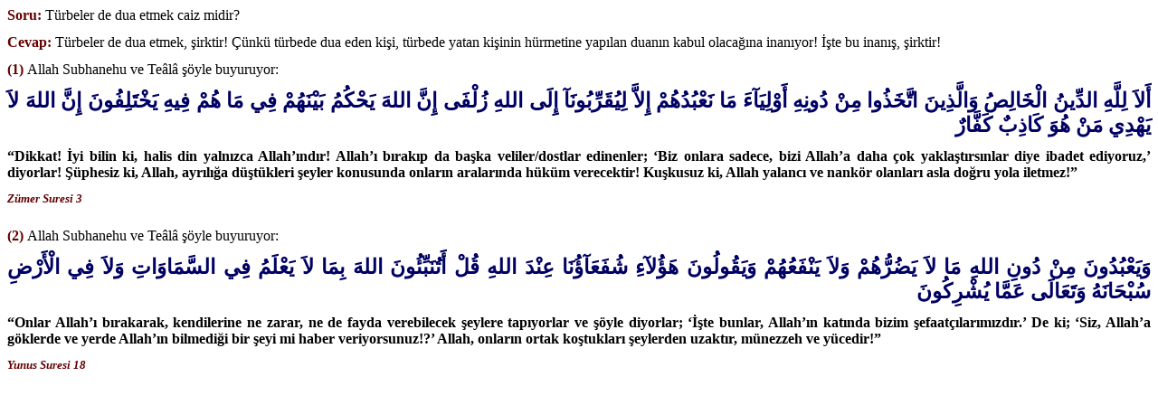

--- FILE ---
content_type: text/html
request_url: https://sahihhadisler.com/assets/uploads/files/94147-tuerbeler-de-dua-etmek-caiz-midir.htm
body_size: 21121
content:
<html>

<head>
<meta http-equiv=Content-Type content="text/html; charset=Windows-1254">
<meta name=Generator content="Microsoft Word 14 (filtered)">
<title>Mustafa Kurudirek</title>
<style>
<!--
 /* Font Definitions */
 @font-face
	{font-family:Sylfaen;
	panose-1:1 10 5 2 5 3 6 3 3 3;}
@font-face
	{font-family:Sylfaen;
	panose-1:1 10 5 2 5 3 6 3 3 3;}
@font-face
	{font-family:Tahoma;
	panose-1:2 11 6 4 3 5 4 4 2 4;}
@font-face
	{font-family:"Traditional Arabic";
	panose-1:2 2 6 3 5 4 5 2 3 4;}
 /* Style Definitions */
 p.MsoNormal, li.MsoNormal, div.MsoNormal
	{margin-top:0cm;
	margin-right:0cm;
	margin-bottom:9.0pt;
	margin-left:0cm;
	text-align:justify;
	font-size:12.0pt;
	font-family:"Tahoma","sans-serif";}
h1
	{mso-style-link:"Başlık 1 Char";
	margin-top:12.0pt;
	margin-right:0cm;
	margin-bottom:18.0pt;
	margin-left:0cm;
	text-align:center;
	page-break-after:avoid;
	direction:rtl;
	unicode-bidi:embed;
	font-size:17.0pt;
	font-family:"Times New Roman","serif";
	color:#000064;
	font-weight:bold;}
h2
	{mso-style-link:"Başlık 2 Char";
	margin-top:0cm;
	margin-right:0cm;
	margin-bottom:9.0pt;
	margin-left:0cm;
	text-align:justify;
	page-break-after:avoid;
	font-size:12.0pt;
	font-family:"Tahoma","sans-serif";
	color:#640000;
	font-weight:bold;}
h3
	{margin-top:0cm;
	margin-right:0cm;
	margin-bottom:18.0pt;
	margin-left:0cm;
	text-align:center;
	page-break-after:avoid;
	font-size:16.0pt;
	font-family:"Tahoma","sans-serif";
	color:#640000;
	font-weight:bold;}
h4
	{margin-top:18.0pt;
	margin-right:0cm;
	margin-bottom:9.0pt;
	margin-left:0cm;
	text-align:justify;
	page-break-after:avoid;
	font-size:13.0pt;
	font-family:"Tahoma","sans-serif";
	color:#003200;
	font-weight:bold;
	font-style:italic;}
h5
	{margin-top:12.0pt;
	margin-right:0cm;
	margin-bottom:3.0pt;
	margin-left:0cm;
	text-align:justify;
	font-size:13.0pt;
	font-family:"Tahoma","sans-serif";
	font-weight:bold;
	font-style:italic;}
h6
	{margin-top:12.0pt;
	margin-right:0cm;
	margin-bottom:3.0pt;
	margin-left:0cm;
	text-align:justify;
	font-size:11.0pt;
	font-family:"Times New Roman","serif";
	font-weight:bold;}
p.MsoHeading7, li.MsoHeading7, div.MsoHeading7
	{margin-top:12.0pt;
	margin-right:0cm;
	margin-bottom:3.0pt;
	margin-left:0cm;
	text-align:justify;
	font-size:12.0pt;
	font-family:"Times New Roman","serif";}
p.MsoHeading8, li.MsoHeading8, div.MsoHeading8
	{margin-top:12.0pt;
	margin-right:0cm;
	margin-bottom:3.0pt;
	margin-left:0cm;
	text-align:justify;
	font-size:12.0pt;
	font-family:"Times New Roman","serif";
	font-style:italic;}
p.MsoHeading9, li.MsoHeading9, div.MsoHeading9
	{margin-top:12.0pt;
	margin-right:0cm;
	margin-bottom:3.0pt;
	margin-left:0cm;
	text-align:justify;
	font-size:11.0pt;
	font-family:"Arial","sans-serif";}
p.MsoIndex1, li.MsoIndex1, div.MsoIndex1
	{mso-style-link:"Dizin 1 Char";
	margin-top:0cm;
	margin-right:0cm;
	margin-bottom:9.0pt;
	margin-left:0cm;
	text-align:justify;
	font-size:12.0pt;
	font-family:"Tahoma","sans-serif";
	font-weight:bold;}
p.MsoIndex2, li.MsoIndex2, div.MsoIndex2
	{margin-top:12.0pt;
	margin-right:0cm;
	margin-bottom:9.0pt;
	margin-left:0cm;
	text-align:justify;
	font-size:12.0pt;
	font-family:"Tahoma","sans-serif";
	color:maroon;
	font-weight:bold;}
p.MsoIndex3, li.MsoIndex3, div.MsoIndex3
	{mso-style-link:"Dizin 3 Char";
	margin-top:0cm;
	margin-right:0cm;
	margin-bottom:9.0pt;
	margin-left:0cm;
	text-align:justify;
	font-size:9.5pt;
	font-family:"Tahoma","sans-serif";
	font-weight:bold;}
p.MsoIndex4, li.MsoIndex4, div.MsoIndex4
	{mso-style-link:"Dizin 4 Char";
	margin-top:0cm;
	margin-right:0cm;
	margin-bottom:9.0pt;
	margin-left:0cm;
	text-align:justify;
	font-size:12.0pt;
	font-family:"Tahoma","sans-serif";
	font-style:italic;}
p.MsoIndex5, li.MsoIndex5, div.MsoIndex5
	{margin-top:0cm;
	margin-right:0cm;
	margin-bottom:18.0pt;
	margin-left:0cm;
	text-align:justify;
	font-size:10.0pt;
	font-family:"Tahoma","sans-serif";
	color:#640000;
	font-weight:bold;
	font-style:italic;}
p.MsoIndex6, li.MsoIndex6, div.MsoIndex6
	{margin-top:6.0pt;
	margin-right:0cm;
	margin-bottom:9.0pt;
	margin-left:0cm;
	text-align:justify;
	direction:rtl;
	unicode-bidi:embed;
	font-size:17.0pt;
	font-family:"Times New Roman","serif";
	color:#000064;
	font-weight:bold;}
p.MsoNormalIndent, li.MsoNormalIndent, div.MsoNormalIndent
	{margin-top:0cm;
	margin-right:0cm;
	margin-bottom:9.0pt;
	margin-left:35.4pt;
	text-align:justify;
	font-size:12.0pt;
	font-family:"Tahoma","sans-serif";}
p.MsoFootnoteText, li.MsoFootnoteText, div.MsoFootnoteText
	{mso-style-link:"Dipnot Metni Char";
	margin-top:0cm;
	margin-right:0cm;
	margin-bottom:9.0pt;
	margin-left:0cm;
	text-align:justify;
	font-size:12.0pt;
	font-family:"Sylfaen","serif";}
p.MsoHeader, li.MsoHeader, div.MsoHeader
	{margin-top:0cm;
	margin-right:0cm;
	margin-bottom:9.0pt;
	margin-left:0cm;
	text-align:justify;
	font-size:12.0pt;
	font-family:"Tahoma","sans-serif";}
p.MsoEnvelopeAddress, li.MsoEnvelopeAddress, div.MsoEnvelopeAddress
	{margin-top:0cm;
	margin-right:0cm;
	margin-bottom:9.0pt;
	margin-left:144.0pt;
	text-align:justify;
	font-size:12.0pt;
	font-family:"Arial","sans-serif";}
p.MsoEnvelopeReturn, li.MsoEnvelopeReturn, div.MsoEnvelopeReturn
	{margin-top:0cm;
	margin-right:0cm;
	margin-bottom:9.0pt;
	margin-left:0cm;
	text-align:justify;
	font-size:10.0pt;
	font-family:"Arial","sans-serif";}
span.MsoFootnoteReference
	{vertical-align:super;}
p.MsoList, li.MsoList, div.MsoList
	{margin-top:0cm;
	margin-right:0cm;
	margin-bottom:9.0pt;
	margin-left:14.15pt;
	text-align:justify;
	text-indent:-14.15pt;
	font-size:12.0pt;
	font-family:"Tahoma","sans-serif";}
p.MsoListBullet, li.MsoListBullet, div.MsoListBullet
	{margin-top:0cm;
	margin-right:0cm;
	margin-bottom:9.0pt;
	margin-left:18.0pt;
	text-align:justify;
	text-indent:-18.0pt;
	font-size:12.0pt;
	font-family:"Tahoma","sans-serif";}
p.MsoListNumber, li.MsoListNumber, div.MsoListNumber
	{margin-top:0cm;
	margin-right:0cm;
	margin-bottom:9.0pt;
	margin-left:18.0pt;
	text-align:justify;
	text-indent:-18.0pt;
	font-size:12.0pt;
	font-family:"Tahoma","sans-serif";}
p.MsoList2, li.MsoList2, div.MsoList2
	{margin-top:0cm;
	margin-right:0cm;
	margin-bottom:9.0pt;
	margin-left:28.3pt;
	text-align:justify;
	text-indent:-14.15pt;
	font-size:12.0pt;
	font-family:"Tahoma","sans-serif";}
p.MsoList3, li.MsoList3, div.MsoList3
	{margin-top:0cm;
	margin-right:0cm;
	margin-bottom:9.0pt;
	margin-left:42.45pt;
	text-align:justify;
	text-indent:-14.15pt;
	font-size:12.0pt;
	font-family:"Tahoma","sans-serif";}
p.MsoList4, li.MsoList4, div.MsoList4
	{margin-top:0cm;
	margin-right:0cm;
	margin-bottom:9.0pt;
	margin-left:56.6pt;
	text-align:justify;
	text-indent:-14.15pt;
	font-size:12.0pt;
	font-family:"Tahoma","sans-serif";}
p.MsoList5, li.MsoList5, div.MsoList5
	{margin-top:0cm;
	margin-right:0cm;
	margin-bottom:9.0pt;
	margin-left:70.75pt;
	text-align:justify;
	text-indent:-14.15pt;
	font-size:12.0pt;
	font-family:"Tahoma","sans-serif";}
p.MsoListBullet2, li.MsoListBullet2, div.MsoListBullet2
	{margin-top:0cm;
	margin-right:0cm;
	margin-bottom:9.0pt;
	margin-left:32.15pt;
	text-align:justify;
	text-indent:-18.0pt;
	font-size:12.0pt;
	font-family:"Tahoma","sans-serif";}
p.MsoListBullet3, li.MsoListBullet3, div.MsoListBullet3
	{margin-top:0cm;
	margin-right:0cm;
	margin-bottom:9.0pt;
	margin-left:46.3pt;
	text-align:justify;
	text-indent:-18.0pt;
	font-size:12.0pt;
	font-family:"Tahoma","sans-serif";}
p.MsoListBullet4, li.MsoListBullet4, div.MsoListBullet4
	{margin-top:0cm;
	margin-right:0cm;
	margin-bottom:9.0pt;
	margin-left:60.45pt;
	text-align:justify;
	text-indent:-18.0pt;
	font-size:12.0pt;
	font-family:"Tahoma","sans-serif";}
p.MsoListBullet5, li.MsoListBullet5, div.MsoListBullet5
	{margin-top:0cm;
	margin-right:0cm;
	margin-bottom:9.0pt;
	margin-left:74.6pt;
	text-align:justify;
	text-indent:-18.0pt;
	font-size:12.0pt;
	font-family:"Tahoma","sans-serif";}
p.MsoListNumber2, li.MsoListNumber2, div.MsoListNumber2
	{margin-top:0cm;
	margin-right:0cm;
	margin-bottom:9.0pt;
	margin-left:32.15pt;
	text-align:justify;
	text-indent:-18.0pt;
	font-size:12.0pt;
	font-family:"Tahoma","sans-serif";}
p.MsoListNumber3, li.MsoListNumber3, div.MsoListNumber3
	{margin-top:0cm;
	margin-right:0cm;
	margin-bottom:9.0pt;
	margin-left:46.3pt;
	text-align:justify;
	text-indent:-18.0pt;
	font-size:12.0pt;
	font-family:"Tahoma","sans-serif";}
p.MsoListNumber4, li.MsoListNumber4, div.MsoListNumber4
	{margin-top:0cm;
	margin-right:0cm;
	margin-bottom:9.0pt;
	margin-left:60.45pt;
	text-align:justify;
	text-indent:-18.0pt;
	font-size:12.0pt;
	font-family:"Tahoma","sans-serif";}
p.MsoListNumber5, li.MsoListNumber5, div.MsoListNumber5
	{margin-top:0cm;
	margin-right:0cm;
	margin-bottom:9.0pt;
	margin-left:74.6pt;
	text-align:justify;
	text-indent:-18.0pt;
	font-size:12.0pt;
	font-family:"Tahoma","sans-serif";}
p.MsoTitle, li.MsoTitle, div.MsoTitle
	{margin-top:12.0pt;
	margin-right:0cm;
	margin-bottom:3.0pt;
	margin-left:0cm;
	text-align:center;
	font-size:16.0pt;
	font-family:"Arial","sans-serif";
	font-weight:bold;}
p.MsoClosing, li.MsoClosing, div.MsoClosing
	{margin-top:0cm;
	margin-right:0cm;
	margin-bottom:9.0pt;
	margin-left:212.6pt;
	text-align:justify;
	font-size:12.0pt;
	font-family:"Tahoma","sans-serif";}
p.MsoSignature, li.MsoSignature, div.MsoSignature
	{margin-top:0cm;
	margin-right:0cm;
	margin-bottom:9.0pt;
	margin-left:212.6pt;
	text-align:justify;
	font-size:12.0pt;
	font-family:"Tahoma","sans-serif";}
p.MsoBodyText, li.MsoBodyText, div.MsoBodyText
	{margin-top:0cm;
	margin-right:0cm;
	margin-bottom:6.0pt;
	margin-left:0cm;
	text-align:justify;
	font-size:12.0pt;
	font-family:"Tahoma","sans-serif";}
p.MsoBodyTextIndent, li.MsoBodyTextIndent, div.MsoBodyTextIndent
	{margin-top:0cm;
	margin-right:0cm;
	margin-bottom:6.0pt;
	margin-left:14.15pt;
	text-align:justify;
	font-size:12.0pt;
	font-family:"Tahoma","sans-serif";}
p.MsoListContinue, li.MsoListContinue, div.MsoListContinue
	{margin-top:0cm;
	margin-right:0cm;
	margin-bottom:6.0pt;
	margin-left:14.15pt;
	text-align:justify;
	font-size:12.0pt;
	font-family:"Tahoma","sans-serif";}
p.MsoListContinue2, li.MsoListContinue2, div.MsoListContinue2
	{margin-top:0cm;
	margin-right:0cm;
	margin-bottom:6.0pt;
	margin-left:28.3pt;
	text-align:justify;
	font-size:12.0pt;
	font-family:"Tahoma","sans-serif";}
p.MsoListContinue3, li.MsoListContinue3, div.MsoListContinue3
	{margin-top:0cm;
	margin-right:0cm;
	margin-bottom:6.0pt;
	margin-left:42.45pt;
	text-align:justify;
	font-size:12.0pt;
	font-family:"Tahoma","sans-serif";}
p.MsoListContinue4, li.MsoListContinue4, div.MsoListContinue4
	{margin-top:0cm;
	margin-right:0cm;
	margin-bottom:6.0pt;
	margin-left:56.6pt;
	text-align:justify;
	font-size:12.0pt;
	font-family:"Tahoma","sans-serif";}
p.MsoListContinue5, li.MsoListContinue5, div.MsoListContinue5
	{margin-top:0cm;
	margin-right:0cm;
	margin-bottom:6.0pt;
	margin-left:70.75pt;
	text-align:justify;
	font-size:12.0pt;
	font-family:"Tahoma","sans-serif";}
p.MsoMessageHeader, li.MsoMessageHeader, div.MsoMessageHeader
	{margin-top:0cm;
	margin-right:0cm;
	margin-bottom:9.0pt;
	margin-left:2.0cm;
	text-align:justify;
	text-indent:-2.0cm;
	background:#CCCCCC;
	border:none;
	padding:0cm;
	font-size:12.0pt;
	font-family:"Arial","sans-serif";}
p.MsoSubtitle, li.MsoSubtitle, div.MsoSubtitle
	{margin-top:0cm;
	margin-right:0cm;
	margin-bottom:3.0pt;
	margin-left:0cm;
	text-align:center;
	font-size:12.0pt;
	font-family:"Arial","sans-serif";}
p.MsoSalutation, li.MsoSalutation, div.MsoSalutation
	{margin-top:0cm;
	margin-right:0cm;
	margin-bottom:9.0pt;
	margin-left:0cm;
	text-align:justify;
	font-size:12.0pt;
	font-family:"Tahoma","sans-serif";}
p.MsoDate, li.MsoDate, div.MsoDate
	{margin-top:0cm;
	margin-right:0cm;
	margin-bottom:9.0pt;
	margin-left:0cm;
	text-align:justify;
	font-size:12.0pt;
	font-family:"Tahoma","sans-serif";}
p.MsoBodyTextFirstIndent, li.MsoBodyTextFirstIndent, div.MsoBodyTextFirstIndent
	{margin-top:0cm;
	margin-right:0cm;
	margin-bottom:6.0pt;
	margin-left:0cm;
	text-align:justify;
	text-indent:10.5pt;
	font-size:12.0pt;
	font-family:"Tahoma","sans-serif";}
p.MsoBodyTextFirstIndent2, li.MsoBodyTextFirstIndent2, div.MsoBodyTextFirstIndent2
	{margin-top:0cm;
	margin-right:0cm;
	margin-bottom:6.0pt;
	margin-left:14.15pt;
	text-align:justify;
	text-indent:10.5pt;
	font-size:12.0pt;
	font-family:"Tahoma","sans-serif";}
p.MsoNoteHeading, li.MsoNoteHeading, div.MsoNoteHeading
	{margin-top:0cm;
	margin-right:0cm;
	margin-bottom:9.0pt;
	margin-left:0cm;
	text-align:justify;
	font-size:12.0pt;
	font-family:"Tahoma","sans-serif";}
p.MsoBodyText2, li.MsoBodyText2, div.MsoBodyText2
	{margin-top:0cm;
	margin-right:0cm;
	margin-bottom:6.0pt;
	margin-left:0cm;
	text-align:justify;
	line-height:200%;
	font-size:12.0pt;
	font-family:"Tahoma","sans-serif";}
p.MsoBodyText3, li.MsoBodyText3, div.MsoBodyText3
	{margin-top:0cm;
	margin-right:0cm;
	margin-bottom:6.0pt;
	margin-left:0cm;
	text-align:justify;
	font-size:8.0pt;
	font-family:"Tahoma","sans-serif";}
p.MsoBodyTextIndent2, li.MsoBodyTextIndent2, div.MsoBodyTextIndent2
	{margin-top:0cm;
	margin-right:0cm;
	margin-bottom:6.0pt;
	margin-left:14.15pt;
	text-align:justify;
	line-height:200%;
	font-size:12.0pt;
	font-family:"Tahoma","sans-serif";}
p.MsoBodyTextIndent3, li.MsoBodyTextIndent3, div.MsoBodyTextIndent3
	{margin-top:0cm;
	margin-right:0cm;
	margin-bottom:6.0pt;
	margin-left:14.15pt;
	text-align:justify;
	font-size:8.0pt;
	font-family:"Tahoma","sans-serif";}
p.MsoBlockText, li.MsoBlockText, div.MsoBlockText
	{margin-top:0cm;
	margin-right:72.0pt;
	margin-bottom:6.0pt;
	margin-left:72.0pt;
	text-align:justify;
	font-size:12.0pt;
	font-family:"Tahoma","sans-serif";}
a:link, span.MsoHyperlink
	{color:blue;
	text-decoration:underline;}
a:visited, span.MsoHyperlinkFollowed
	{color:purple;
	text-decoration:underline;}
p.MsoPlainText, li.MsoPlainText, div.MsoPlainText
	{margin-top:0cm;
	margin-right:0cm;
	margin-bottom:9.0pt;
	margin-left:0cm;
	text-align:justify;
	font-size:10.0pt;
	font-family:"Courier New";}
p.MsoAutoSig, li.MsoAutoSig, div.MsoAutoSig
	{margin-top:0cm;
	margin-right:0cm;
	margin-bottom:9.0pt;
	margin-left:0cm;
	text-align:justify;
	font-size:12.0pt;
	font-family:"Tahoma","sans-serif";}
p
	{margin-top:0cm;
	margin-right:0cm;
	margin-bottom:9.0pt;
	margin-left:0cm;
	text-align:justify;
	font-size:12.0pt;
	font-family:"Times New Roman","serif";}
address
	{margin-top:0cm;
	margin-right:0cm;
	margin-bottom:9.0pt;
	margin-left:0cm;
	text-align:justify;
	font-size:12.0pt;
	font-family:"Tahoma","sans-serif";
	font-style:italic;}
code
	{font-family:"Courier New";}
kbd
	{font-family:"Courier New";}
pre
	{margin-top:0cm;
	margin-right:0cm;
	margin-bottom:9.0pt;
	margin-left:0cm;
	text-align:justify;
	font-size:10.0pt;
	font-family:"Courier New";}
samp
	{font-family:"Courier New";}
tt
	{font-family:"Courier New";}
span.Balk2Char
	{mso-style-name:"Başlık 2 Char";
	mso-style-link:"Başlık 2";
	font-family:"Tahoma","sans-serif";
	color:#640000;
	font-weight:bold;}
span.Dizin1Char
	{mso-style-name:"Dizin 1 Char";
	mso-style-link:"Dizin 1";
	font-family:"Tahoma","sans-serif";
	font-weight:bold;}
span.Dizin3Char
	{mso-style-name:"Dizin 3 Char";
	mso-style-link:"Dizin 3";
	font-family:"Tahoma","sans-serif";
	font-weight:bold;}
span.Dizin4Char
	{mso-style-name:"Dizin 4 Char";
	mso-style-link:"Dizin 4";
	font-family:"Tahoma","sans-serif";
	font-style:italic;}
span.dizin3char0
	{mso-style-name:dizin3char;}
span.DipnotMetniChar
	{mso-style-name:"Dipnot Metni Char";
	mso-style-link:"Dipnot Metni";
	font-family:"Sylfaen","serif";}
span.dizin4char0
	{mso-style-name:dizin4char;}
span.dizin1char0
	{mso-style-name:dizin1char;}
span.dizin2char
	{mso-style-name:dizin2char;}
span.dipnotmetnichar0
	{mso-style-name:dipnotmetnichar;}
span.Delil
	{mso-style-name:Delil;
	font-weight:bold;}
span.Balk1Char
	{mso-style-name:"Başlık 1 Char";
	mso-style-link:"Başlık 1";
	color:#000064;
	font-weight:bold;}
 /* Page Definitions */
 @page WordSection1
	{size:595.3pt 841.9pt;
	margin:2.0cm 2.0cm 2.0cm 2.0cm;
	border:double windowtext 4.5pt;
	padding:24.0pt 24.0pt 24.0pt 24.0pt;}
div.WordSection1
	{page:WordSection1;}
 /* List Definitions */
 ol
	{margin-bottom:0cm;}
ul
	{margin-bottom:0cm;}
-->
</style>

</head>

<body lang=TR link=blue vlink=purple>

<div class=WordSection1>

<p class=MsoNormal><span class=Balk2Char><span lang=X-NONE>Soru: </span></span>Türbeler
de dua etmek caiz midir?</p>

<p class=MsoNormal><span class=Balk2Char><span lang=X-NONE>Cevap: </span></span>Türbeler
de dua etmek, şirktir! Çünkü türbede dua eden kişi, türbede yatan kişinin
hürmetine yapılan duanın kabul olacağına inanıyor! İşte bu inanış, şirktir!</p>

<p class=MsoNormal><span class=Balk2Char><span lang=X-NONE>(1) </span></span>Allah
Subhanehu ve Teâlâ şöyle buyuruyor:</p>

<p class=MsoIndex6 dir=RTL><span lang=AR-SA>&#1571;&#1614;&#1604;&#1575;&#1614;
&#1604;&#1616;&#1604;&#1617;&#1614;&#1607;&#1616;
&#1575;&#1604;&#1583;&#1617;&#1616;&#1610;&#1606;&#1615;
&#1575;&#1604;&#1618;&#1582;&#1614;&#1575;&#1604;&#1616;&#1589;&#1615;
&#1608;&#1614;&#1575;&#1604;&#1617;&#1614;&#1584;&#1616;&#1610;&#1606;&#1614;
&#1575;&#1578;&#1617;&#1614;&#1582;&#1614;&#1584;&#1615;&#1608;&#1575;
&#1605;&#1616;&#1606;&#1618; &#1583;&#1615;&#1608;&#1606;&#1616;&#1607;&#1616;
&#1571;&#1614;&#1608;&#1618;&#1604;&#1616;&#1610;&#1614;&#1570;&#1569;&#1614;
&#1605;&#1614;&#1575;
&#1606;&#1614;&#1593;&#1618;&#1576;&#1615;&#1583;&#1615;&#1607;&#1615;&#1605;&#1618;
&#1573;&#1616;&#1604;&#1575;&#1617;&#1614;
&#1604;&#1616;&#1610;&#1615;&#1602;&#1614;&#1585;&#1617;&#1616;&#1576;&#1615;&#1608;&#1606;&#1614;&#1570;
&#1573;&#1616;&#1604;&#1614;&#1609; &#1575;&#1604;&#1604;&#1607;&#1616;
&#1586;&#1615;&#1604;&#1618;&#1601;&#1614;&#1609;
&#1573;&#1616;&#1606;&#1617;&#1614; &#1575;&#1604;&#1604;&#1607;&#1614;
&#1610;&#1614;&#1581;&#1618;&#1603;&#1615;&#1605;&#1615; &#1576;&#1614;&#1610;&#1618;&#1606;&#1614;&#1607;&#1615;&#1605;&#1618;
&#1601;&#1616;&#1610; &#1605;&#1614;&#1575; &#1607;&#1615;&#1605;&#1618;
&#1601;&#1616;&#1610;&#1607;&#1616;
&#1610;&#1614;&#1582;&#1618;&#1578;&#1614;&#1604;&#1616;&#1601;&#1615;&#1608;&#1606;&#1614;
&#1573;&#1616;&#1606;&#1617;&#1614; &#1575;&#1604;&#1604;&#1607;&#1614;
&#1604;&#1575;&#1614; &#1610;&#1614;&#1607;&#1618;&#1583;&#1616;&#1610;
&#1605;&#1614;&#1606;&#1618; &#1607;&#1615;&#1608;&#1614;
&#1603;&#1614;&#1575;&#1584;&#1616;&#1576;&#1612;
&#1603;&#1614;&#1601;&#1617;&#1614;&#1575;&#1585;&#1612;</span></p>

<p class=MsoIndex1><span lang=X-NONE>“Dikkat! İyi bilin ki, halis din yalnızca
Allah’ındır! Allah’ı bırakıp da başka veliler/dostlar edinenler; ‘Biz onlara
sadece, bizi Allah’a daha çok yaklaştırsınlar diye ibadet ediyoruz,’ diyorlar!
Şüphesiz ki, Allah, ayrılığa düştükleri şeyler konusunda onların aralarında
hüküm verecektir! Kuşkusuz ki, Allah yalancı ve nankör olanları asla doğru yola
iletmez!”</span></p>

<p class=MsoIndex5><span lang=EN-US>Zümer Suresi 3</span></p>

<p class=MsoNormal><span class=Balk2Char><span lang=X-NONE>(</span></span><span
class=Balk2Char>2<span lang=X-NONE>) </span></span>Allah Subhanehu ve Teâlâ
şöyle buyuruyor:</p>

<p class=MsoIndex6 dir=RTL><span lang=AR-SA>&#1608;&#1614;&#1610;&#1614;&#1593;&#1618;&#1576;&#1615;&#1583;&#1615;&#1608;&#1606;&#1614;
&#1605;&#1616;&#1606;&#1618; &#1583;&#1615;&#1608;&#1606;&#1616;
&#1575;&#1604;&#1604;&#1607;&#1616; &#1605;&#1614;&#1575; &#1604;&#1575;&#1614;
&#1610;&#1614;&#1590;&#1615;&#1585;&#1617;&#1615;&#1607;&#1615;&#1605;&#1618;
&#1608;&#1614;&#1604;&#1575;&#1614;
&#1610;&#1614;&#1606;&#1618;&#1601;&#1614;&#1593;&#1615;&#1607;&#1615;&#1605;&#1618;
&#1608;&#1614;&#1610;&#1614;&#1602;&#1615;&#1608;&#1604;&#1615;&#1608;&#1606;&#1614;
&#1607;&#1614;&#1572;&#1615;&#1604;&#1570;&#1569;&#1616;
&#1588;&#1615;&#1601;&#1614;&#1593;&#1614;&#1570;&#1572;&#1615;&#1606;&#1614;&#1575;
&#1593;&#1616;&#1606;&#1618;&#1583;&#1614; &#1575;&#1604;&#1604;&#1607;&#1616;
&#1602;&#1615;&#1604;&#1618; &#1571;&#1614;&#1578;&#1615;&#1606;&#1614;&#1576;&#1617;&#1616;&#1574;&#1615;&#1608;&#1606;&#1614;
&#1575;&#1604;&#1604;&#1607;&#1614; &#1576;&#1616;&#1605;&#1614;&#1575;
&#1604;&#1575;&#1614; &#1610;&#1614;&#1593;&#1618;&#1604;&#1614;&#1605;&#1615;
&#1601;&#1616;&#1610; &#1575;&#1604;&#1587;&#1617;&#1614;&#1605;&#1614;&#1575;&#1608;&#1614;&#1575;&#1578;&#1616;
&#1608;&#1614;&#1604;&#1575;&#1614; &#1601;&#1616;&#1610;
&#1575;&#1604;&#1618;&#1571;&#1614;&#1585;&#1618;&#1590;&#1616;
&#1587;&#1615;&#1576;&#1618;&#1581;&#1614;&#1575;&#1606;&#1614;&#1607;&#1615;
&#1608;&#1614;&#1578;&#1614;&#1593;&#1614;&#1575;&#1604;&#1614;&#1609;
&#1593;&#1614;&#1605;&#1617;&#1614;&#1575;
&#1610;&#1615;&#1588;&#1618;&#1585;&#1616;&#1603;&#1615;&#1608;&#1606;&#1614;</span></p>

<p class=MsoIndex1><span lang=X-NONE>“Onlar Allah’ı bırakarak, kendilerine ne
zarar, ne de fayda verebilecek şeylere tapıyorlar ve şöyle diyorlar; ‘İşte
bunlar, Allah’ın katında bizim şefaatçılarımızdır.’ De ki; ‘Siz, Allah’a göklerde
ve yerde Allah’ın bilmediği bir şeyi mi haber veriyorsunuz!?’ Allah, onların
ortak koştukları şeylerden uzaktır, münezzeh ve yücedir!”</span></p>

<p class=MsoIndex5><span lang=EN-US>Yunus Suresi 18</span></p>

</div>

</body>

</html>
